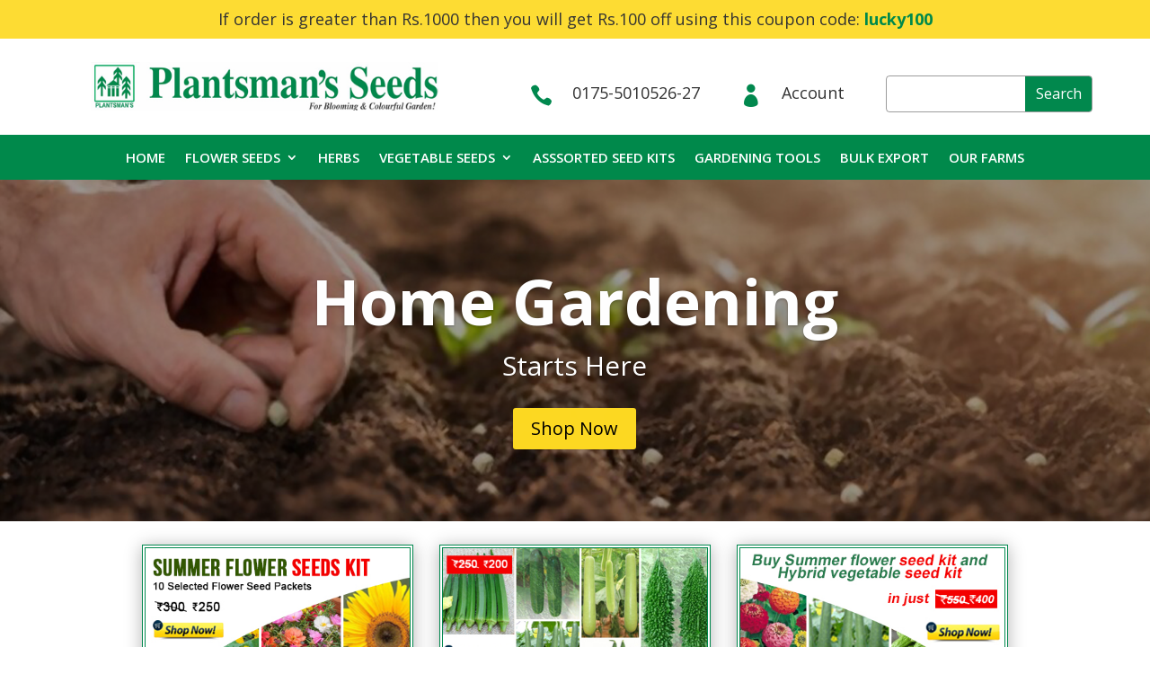

--- FILE ---
content_type: text/css
request_url: https://plantsmans.com/wp-content/et-cache/11/et-core-unified-11.min.css?ver=1766710518
body_size: 501
content:
table.table.table-bordered.bulk-table td{border:1px solid gray}.entry-summary p.price ins,.woocommerce-page button.button,.woocommerce-page button.button.alt,a,.posted_in a{color:#00894b}.woocommerce-message a.button.wc-forward{background:#fff!important;padding:6px 20px!important;font-size:15px!important;border:2px solid #fff!important}.woocommerce-message a.button.wc-forward:hover{border:2px solid #fff!important;background:transparent!important;color:#fff!important;padding:6px 20px!important;font-size:15px!important}.woocommerce-message a.button:hover:after{font-size:21px;top:8px;right:2px}ul.sub-menu{width:100%!important;max-width:100%;right:0;margin:10px auto 0 auto!important}.xoo-wsc-basket{top:120px}.woocommerce ul.products li.product .button{margin-top:1em;width:40%;max-width:100%;font-size:14px;padding:5px 8px;font-weight:700;right:-28%;background-color:#FDDC33;color:black;border:none}@media only screen and (max-width:767px){.custom-blurb .et_pb_image_wrap:before{right:30%!important}}@media only screen and (max-width:980px){.custom-blurb-2 .et_pb_image_wrap:before{right:33%!important}}.custom-blurb .et_pb_image_wrap:before{content:'';position:absolute;top:15%;right:5%;background:#01884e1a;width:80px;height:80px;border-radius:50%;box-sizing:border-box}.custom-blurb-2 .et_pb_image_wrap:before{content:'';position:absolute;top:10%;right:30%;background:#01884e1a;width:65px;height:65px;border-radius:50%;box-sizing:border-box}table.bulk-table tr:first-child{background:#01884E}table.bulk-table tr:first-child td{color:#fff}table.bulk-table td{border:1px solid #fff!important;color:#000}table.bulk-table td.text-center:first-child{background:#01884e;color:#fff}table.bulk-table tr:nth-child(even){background:#01884e1f}.ul-style li{list-style-image:url(/wp-content/uploads/2021/02/plant-icon.png)}.woocommerce-page span.onsale,.woocommerce span.onsale{background-color:#FDD922!important;color:#000;padding:4px!important;font-size:12px!important}.product-template-default.single.single-product .onsale{background-color:#FDD922!important;color:#000;padding:0px 4px!important;font-size:12px!important}.woocommerce a.button:hover,.woocommerce div.product form.cart .button:hover,.woocommerce a.button,.woocommerce a.button.alt,.woocommerce a.button.alt:hover,.woocommerce a.button:hover,.woocommerce .button:hover,.woocommerce-page a.button:hover{background-color:transparent!important;color:#01884E!important;border-color:#01884E!important}form#commentform #submit{color:#fff!important;background:#01884E!important;border-color:#01884E!important}.container:before{display:none}div#left-area{width:100%}div#sidebar{display:none}.et-db #et-boc .et-l .et_mobile_menu li li{padding-left:0}.et_mobile_menu li a{padding:2px 5%!important}#rmp_menu_trigger-2170 .responsive-menu-pro-inner,#rmp_menu_trigger-2170 .responsive-menu-pro-inner::before,#rmp_menu_trigger-2170 .responsive-menu-pro-inner::after{background-color:#01874b}#rmp_menu_trigger-2170 .responsive-menu-pro-inner,#rmp_menu_trigger-2170 .responsive-menu-pro-inner::before,#rmp_menu_trigger-2170 .responsive-menu-pro-inner::after{background-color:#01874b}#rmp_menu_trigger-2170:hover .responsive-menu-pro-inner,#rmp_menu_trigger-2170:hover .responsive-menu-pro-inner::before,#rmp_menu_trigger-2170:hover .responsive-menu-pro-inner::after{background-color:#000}span.mobile_menu_bar{opacity:0;pointer-events:none}div#rmp-container-2170{background:#01874b}#rmp_menu_trigger-2170{cursor:pointer}button#rmp_menu_trigger-2170{margin-top:1.5%}

--- FILE ---
content_type: text/css
request_url: https://plantsmans.com/wp-content/et-cache/11/et-core-unified-tb-15-tb-138-deferred-11.min.css?ver=1766710519
body_size: 1364
content:
.et_pb_section_0_tb_footer{border-top-width:2px;border-top-color:#ffffff}.et_pb_section_0_tb_footer.et_pb_section{padding-top:25px;padding-bottom:0px;background-color:#01884e!important}.et_pb_text_0_tb_footer.et_pb_text a,.et_pb_text_0_tb_footer h4,.et_pb_text_1_tb_footer.et_pb_text a,.et_pb_text_1_tb_footer h4,.et_pb_text_2_tb_footer.et_pb_text a,.et_pb_text_2_tb_footer h4,.et_pb_text_3_tb_footer.et_pb_text a,.et_pb_text_3_tb_footer h4{color:#ffffff!important}.et_pb_blurb_0_tb_footer.et_pb_blurb .et_pb_module_header,.et_pb_blurb_0_tb_footer.et_pb_blurb .et_pb_module_header a,.et_pb_blurb_1_tb_footer.et_pb_blurb .et_pb_module_header,.et_pb_blurb_1_tb_footer.et_pb_blurb .et_pb_module_header a,.et_pb_blurb_2_tb_footer.et_pb_blurb .et_pb_module_header,.et_pb_blurb_2_tb_footer.et_pb_blurb .et_pb_module_header a{line-height:1.3em}.et_pb_blurb_0_tb_footer.et_pb_blurb,.et_pb_blurb_1_tb_footer.et_pb_blurb,.et_pb_blurb_2_tb_footer.et_pb_blurb{color:#ffffff!important;margin-bottom:7px!important}.et_pb_blurb_0_tb_footer .et_pb_main_blurb_image .et_pb_only_image_mode_wrap,.et_pb_blurb_0_tb_footer .et_pb_main_blurb_image .et-pb-icon,.et_pb_blurb_1_tb_footer .et_pb_main_blurb_image .et_pb_only_image_mode_wrap,.et_pb_blurb_1_tb_footer .et_pb_main_blurb_image .et-pb-icon,.et_pb_blurb_2_tb_footer .et_pb_main_blurb_image .et_pb_only_image_mode_wrap,.et_pb_blurb_2_tb_footer .et_pb_main_blurb_image .et-pb-icon{border-radius:100% 100% 100% 100%;overflow:hidden;padding-top:8px!important;padding-right:8px!important;padding-bottom:8px!important;padding-left:8px!important;background-color:#000000}.et_pb_blurb_0_tb_footer .et-pb-icon,.et_pb_blurb_1_tb_footer .et-pb-icon,.et_pb_blurb_2_tb_footer .et-pb-icon{font-size:16px;color:#ffffff;font-family:ETmodules!important;font-weight:400!important}.et_pb_row_1_tb_footer{border-top-width:1px;border-top-color:rgba(255,255,255,0.67)}.et_pb_row_1_tb_footer.et_pb_row{padding-right:20px!important;padding-left:20px!important;padding-right:20px;padding-left:20px}ul.et_pb_social_media_follow_0_tb_footer a.icon,ul.et_pb_social_media_follow_1_tb_footer a.icon{border-radius:50% 50% 50% 50%}ul.et_pb_social_media_follow_0_tb_footer,ul.et_pb_social_media_follow_1_tb_footer{margin-top:25px!important}.et_pb_social_media_follow_0_tb_footer li.et_pb_social_icon a.icon:before,.et_pb_social_media_follow_1_tb_footer li.et_pb_social_icon a.icon:before{color:#000000}.et_pb_image_0_tb_footer,.et_pb_image_2_tb_footer{text-align:center}.et_pb_image_1_tb_footer,.et_pb_image_3_tb_footer{margin-top:25px!important;text-align:center}.et_pb_row_2_tb_footer{border-top-width:1px;border-top-color:rgba(255,255,255,0.67);display:flex}.et_pb_row_2_tb_footer.et_pb_row{padding-right:20px!important;padding-left:20px!important;margin-bottom:-10px!important;padding-right:20px;padding-left:20px}.et_pb_social_media_follow_network_0_tb_footer a.icon,.et_pb_social_media_follow_network_1_tb_footer a.icon,.et_pb_social_media_follow_network_2_tb_footer a.icon,.et_pb_social_media_follow_network_3_tb_footer a.icon{background-color:#FDD922!important}.et_pb_column_9_tb_footer{padding-bottom:20px}@media only screen and (min-width:981px){.et_pb_row_2_tb_footer,.et_pb_row_3_tb_footer,.et_pb_image_3_tb_footer{display:none!important}}@media only screen and (max-width:980px){.et_pb_section_0_tb_footer{border-top-width:2px;border-top-color:#ffffff}.et_pb_row_1_tb_footer,.et_pb_row_2_tb_footer{border-top-width:1px;border-top-color:rgba(255,255,255,0.67)}.et_pb_image_0_tb_footer .et_pb_image_wrap img,.et_pb_image_1_tb_footer .et_pb_image_wrap img,.et_pb_image_2_tb_footer .et_pb_image_wrap img,.et_pb_image_3_tb_footer .et_pb_image_wrap img{width:auto}}@media only screen and (min-width:768px) and (max-width:980px){.et_pb_row_2_tb_footer,.et_pb_row_3_tb_footer,.et_pb_image_3_tb_footer{display:none!important}}@media only screen and (max-width:767px){.et_pb_section_0_tb_footer{border-top-width:2px;border-top-color:#ffffff}.et_pb_row_1_tb_footer{border-top-width:1px;border-top-color:rgba(255,255,255,0.67);display:none!important}.et_pb_image_0_tb_footer .et_pb_image_wrap img,.et_pb_image_1_tb_footer .et_pb_image_wrap img,.et_pb_image_2_tb_footer .et_pb_image_wrap img,.et_pb_image_3_tb_footer .et_pb_image_wrap img{width:auto}.et_pb_row_2_tb_footer{border-top-width:1px;border-top-color:rgba(255,255,255,0.67)}.et_pb_row_2_tb_footer.et_pb_row{padding-right:20px!important;padding-bottom:0px!important;padding-left:20px!important;padding-right:20px!important;padding-bottom:0px!important;padding-left:20px!important}.et_pb_row_3_tb_footer.et_pb_row{padding-top:0px!important;padding-top:0px!important}}.et_pb_section_2.et_pb_section,.et_pb_section_3.et_pb_section{padding-bottom:0px}.et_pb_row_1.et_pb_row,.et_pb_row_2.et_pb_row,.et_pb_row_3.et_pb_row{padding-top:0px!important;padding-bottom:0px!important;padding-top:0px;padding-bottom:0px}.et_pb_text_0.et_pb_text,.et_pb_text_1.et_pb_text,.et_pb_text_2.et_pb_text,.et_pb_text_8.et_pb_text,.et_pb_text_20.et_pb_text,.et_pb_text_23.et_pb_text,.et_pb_text_26.et_pb_text,.et_pb_text_27.et_pb_text{color:#00874F!important}.et_pb_text_0,.et_pb_text_1,.et_pb_text_2,.et_pb_text_20,.et_pb_text_23{font-size:30px}.et_pb_divider_0:before,.et_pb_divider_1:before,.et_pb_divider_2:before,.et_pb_divider_3:before,.et_pb_divider_4:before,.et_pb_divider_5:before{border-top-color:#000000}.et_pb_text_3 h2,.et_pb_text_5 h2,.et_pb_text_7 h2,.et_pb_text_10 h2,.et_pb_text_12 h2,.et_pb_text_14 h2,.et_pb_text_16 h2,.et_pb_text_18 h2{font-weight:600;font-size:15px;color:#01884e!important;text-align:center}.et_pb_text_3,.et_pb_text_5,.et_pb_text_7,.et_pb_text_10,.et_pb_text_12,.et_pb_text_14,.et_pb_text_16,.et_pb_text_18{margin-bottom:0px!important}.et_pb_image_3,.et_pb_image_4,.et_pb_image_5,.et_pb_image_6,.et_pb_image_7,.et_pb_image_8,.et_pb_image_9,.et_pb_image_10{margin-bottom:10px!important;width:100%;max-width:100%!important;text-align:left;margin-left:0}.et_pb_image_3 .et_pb_image_wrap,.et_pb_image_3 img,.et_pb_image_4 .et_pb_image_wrap,.et_pb_image_4 img,.et_pb_image_5 .et_pb_image_wrap,.et_pb_image_5 img,.et_pb_image_6 .et_pb_image_wrap,.et_pb_image_6 img,.et_pb_image_7 .et_pb_image_wrap,.et_pb_image_7 img,.et_pb_image_8 .et_pb_image_wrap,.et_pb_image_8 img,.et_pb_image_9 .et_pb_image_wrap,.et_pb_image_9 img,.et_pb_image_10 .et_pb_image_wrap,.et_pb_image_10 img{width:100%}.et_pb_text_8{font-size:30px;margin-top:6%!important;position:absolute!important;top:-77px;bottom:auto;left:0px;right:auto}.et_pb_row_4.et_pb_row,.et_pb_row_6.et_pb_row,.et_pb_row_8.et_pb_row,.et_pb_row_10.et_pb_row{padding-bottom:0px!important;padding-bottom:0px}.et_pb_row_5.et_pb_row,.et_pb_row_7.et_pb_row,.et_pb_row_9.et_pb_row,.et_pb_row_11.et_pb_row{padding-top:0px!important;padding-top:0px}.et_pb_section_4.et_pb_section,.et_pb_section_6.et_pb_section,.et_pb_section_7.et_pb_section,.et_pb_section_8.et_pb_section{padding-top:0px;padding-bottom:0px}.et_pb_text_26,.et_pb_text_27{line-height:1.2em;font-size:30px;line-height:1.2em}.et_pb_shop_2.et_pb_shop .woocommerce ul.products li.product h3,.et_pb_shop_2.et_pb_shop .woocommerce ul.products li.product h1,.et_pb_shop_2.et_pb_shop .woocommerce ul.products li.product h2,.et_pb_shop_2.et_pb_shop .woocommerce ul.products li.product h4,.et_pb_shop_2.et_pb_shop .woocommerce ul.products li.product h5,.et_pb_shop_2.et_pb_shop .woocommerce ul.products li.product h6,.et_pb_shop_2.et_pb_shop .woocommerce ul.products li.product .price,.et_pb_shop_2.et_pb_shop .woocommerce ul.products li.product .price .amount,.et_pb_shop_3.et_pb_shop .woocommerce ul.products li.product h3,.et_pb_shop_3.et_pb_shop .woocommerce ul.products li.product h1,.et_pb_shop_3.et_pb_shop .woocommerce ul.products li.product h2,.et_pb_shop_3.et_pb_shop .woocommerce ul.products li.product h4,.et_pb_shop_3.et_pb_shop .woocommerce ul.products li.product h5,.et_pb_shop_3.et_pb_shop .woocommerce ul.products li.product h6,.et_pb_shop_3.et_pb_shop .woocommerce ul.products li.product .price,.et_pb_shop_3.et_pb_shop .woocommerce ul.products li.product .price .amount{font-weight:600;text-align:center}.et_pb_shop_2.et_pb_shop .woocommerce ul.products li.product .onsale{color:#000000!important;line-height:1em!important}.et_pb_shop_2 .star-rating,.et_pb_shop_3 .star-rating{font-size:0px!important;text-align:center}.et_pb_shop_2.et_pb_shop .et_shop_image>img,.et_pb_shop_3.et_pb_shop .et_shop_image>img{border-width:4px!important;border-style:double!important;border-color:#00874F!important}.et_pb_shop_2.et_pb_shop .input,.et_pb_shop_2.et_pb_shop .input::placeholder,.et_pb_shop_3.et_pb_shop .input,.et_pb_shop_3.et_pb_shop .input::placeholder{color:#000000}.et_pb_shop_2.et_pb_shop .input::-webkit-input-placeholder{color:#000000}.et_pb_shop_2.et_pb_shop .input::-moz-placeholder{color:#000000}.et_pb_shop_2.et_pb_shop .input::-ms-input-placeholder{color:#000000}.et_pb_shop_3.et_pb_shop .input::-webkit-input-placeholder{color:#000000}.et_pb_shop_3.et_pb_shop .input::-moz-placeholder{color:#000000}.et_pb_shop_3.et_pb_shop .input::-ms-input-placeholder{color:#000000}.et_pb_shop_2 ul.products li.product .onsale,.et_pb_shop_3 ul.products li.product .onsale{padding-top:6px!important;padding-right:18px!important;padding-bottom:6px!important;padding-left:18px!important;margin-top:0px!important;margin-right:0px!important;margin-bottom:0px!important;margin-left:0px!important}.et_pb_shop_2.et_pb_shop li.product,.et_pb_shop_3.et_pb_shop li.product{background:#f5f5f5;padding-bottom:15px!important}.et_pb_shop_2 span.onsale,.et_pb_shop_3 span.onsale{background-color:#FDDC33!important}.et_pb_shop_2 .et_overlay:before,.et_pb_shop_3 .et_overlay:before{color:#FDDC33!important;font-family:ETmodules!important;font-weight:400!important}.et_pb_shop_2 .et_overlay,.et_pb_shop_3 .et_overlay{background-color:rgba(0,135,79,0.37)!important;border-color:rgba(0,135,79,0.37)!important}.et_pb_shop_2 ul.products li.product .star-rating,.et_pb_shop_3 ul.products li.product .star-rating{width:calc(5.4em + (0px * 4));margin-left:auto!important;margin-right:auto!important}.et_pb_shop_3.et_pb_shop .woocommerce ul.products li.product .onsale{font-size:18px;color:#000000!important;line-height:1.2em!important}.et_pb_row_12{background-color:#01884e}.et_pb_row_12,body #page-container .et-db #et-boc .et-l .et_pb_row_12.et_pb_row,body.et_pb_pagebuilder_layout.single #page-container #et-boc .et-l .et_pb_row_12.et_pb_row,body.et_pb_pagebuilder_layout.single.et_full_width_page #page-container #et-boc .et-l .et_pb_row_12.et_pb_row{width:100%;max-width:100%}.et_pb_text_28.et_pb_text{color:#ffffff!important}.et_pb_text_28,.et_pb_text_29{font-weight:700;font-size:28px}.et_pb_row_14,body #page-container .et-db #et-boc .et-l .et_pb_row_14.et_pb_row,body.et_pb_pagebuilder_layout.single #page-container #et-boc .et-l .et_pb_row_14.et_pb_row,body.et_pb_pagebuilder_layout.single.et_full_width_page #page-container #et-boc .et-l .et_pb_row_14.et_pb_row{width:90%;max-width:1343px}.et_pb_blurb_0.et_pb_blurb .et_pb_module_header,.et_pb_blurb_0.et_pb_blurb .et_pb_module_header a,.et_pb_blurb_1.et_pb_blurb .et_pb_module_header,.et_pb_blurb_1.et_pb_blurb .et_pb_module_header a,.et_pb_blurb_2.et_pb_blurb .et_pb_module_header,.et_pb_blurb_2.et_pb_blurb .et_pb_module_header a,.et_pb_blurb_3.et_pb_blurb .et_pb_module_header,.et_pb_blurb_3.et_pb_blurb .et_pb_module_header a{font-weight:700;font-size:20px;line-height:1.2em;text-align:center}.et_pb_blurb_0.et_pb_blurb .et_pb_main_blurb_image,.et_pb_blurb_1.et_pb_blurb .et_pb_main_blurb_image,.et_pb_blurb_2.et_pb_blurb .et_pb_main_blurb_image,.et_pb_blurb_3.et_pb_blurb .et_pb_main_blurb_image{width:80px}.et_pb_blurb_0 .et-pb-icon,.et_pb_blurb_1 .et-pb-icon,.et_pb_blurb_2 .et-pb-icon,.et_pb_blurb_3 .et-pb-icon{font-size:60px;color:#00894b;font-family:ETmodules!important;font-weight:400!important}.et_pb_section_9.et_pb_section{padding-top:0px;padding-bottom:0px;background-color:#f5f5f5!important}.et_pb_row_15.et_pb_row{padding-top:50px!important;padding-top:50px}.et_pb_text_29.et_pb_text{color:#01884E!important}.et_pb_section_10.et_pb_section{background-color:#fddc33!important}.et_pb_row_17,body #page-container .et-db #et-boc .et-l .et_pb_row_17.et_pb_row,body.et_pb_pagebuilder_layout.single #page-container #et-boc .et-l .et_pb_row_17.et_pb_row,body.et_pb_pagebuilder_layout.single.et_full_width_page #page-container #et-boc .et-l .et_pb_row_17.et_pb_row{max-width:626px}.et_pb_text_31 h1{font-weight:700;text-transform:uppercase}.et_pb_row_14.et_pb_row{padding-top:40px!important;padding-bottom:40px!important;margin-left:auto!important;margin-right:auto!important;padding-top:40px;padding-bottom:40px}.et_pb_row_17.et_pb_row{margin-left:auto!important;margin-right:auto!important}@media only screen and (min-width:981px){.et_pb_text_0,.et_pb_text_8{display:none!important}}@media only screen and (min-width:768px) and (max-width:980px){.et_pb_text_1,.et_pb_divider_0,.et_pb_text_2,.et_pb_divider_1,.et_pb_row_3{display:none!important}}@media only screen and (max-width:767px){.et_pb_text_0,.et_pb_text_20,.et_pb_text_23,.et_pb_text_26,.et_pb_text_27,.et_pb_text_28,.et_pb_text_29{font-size:22px}.et_pb_text_1,.et_pb_text_2{font-size:22px;display:none!important}.et_pb_divider_0,.et_pb_divider_1,.et_pb_row_3{display:none!important}.et_pb_text_8{font-size:22px;width:100%}.et_pb_shop_2.et_pb_shop .woocommerce ul.products li.product .onsale{font-size:14px}}